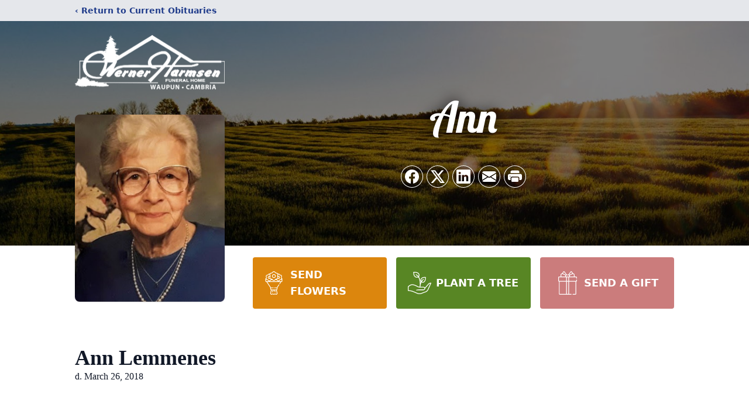

--- FILE ---
content_type: text/html; charset=utf-8
request_url: https://www.google.com/recaptcha/enterprise/anchor?ar=1&k=6LcjxE8iAAAAANguAtwXFRrqxabTB5UtR-E23Hsv&co=aHR0cHM6Ly93d3cud2VybmVyaGFybXNlbmZ1bmVyYWxob21lLmNvbTo0NDM.&hl=en&type=image&v=N67nZn4AqZkNcbeMu4prBgzg&theme=light&size=invisible&badge=bottomright&anchor-ms=20000&execute-ms=30000&cb=lyxqv1ykvgef
body_size: 48604
content:
<!DOCTYPE HTML><html dir="ltr" lang="en"><head><meta http-equiv="Content-Type" content="text/html; charset=UTF-8">
<meta http-equiv="X-UA-Compatible" content="IE=edge">
<title>reCAPTCHA</title>
<style type="text/css">
/* cyrillic-ext */
@font-face {
  font-family: 'Roboto';
  font-style: normal;
  font-weight: 400;
  font-stretch: 100%;
  src: url(//fonts.gstatic.com/s/roboto/v48/KFO7CnqEu92Fr1ME7kSn66aGLdTylUAMa3GUBHMdazTgWw.woff2) format('woff2');
  unicode-range: U+0460-052F, U+1C80-1C8A, U+20B4, U+2DE0-2DFF, U+A640-A69F, U+FE2E-FE2F;
}
/* cyrillic */
@font-face {
  font-family: 'Roboto';
  font-style: normal;
  font-weight: 400;
  font-stretch: 100%;
  src: url(//fonts.gstatic.com/s/roboto/v48/KFO7CnqEu92Fr1ME7kSn66aGLdTylUAMa3iUBHMdazTgWw.woff2) format('woff2');
  unicode-range: U+0301, U+0400-045F, U+0490-0491, U+04B0-04B1, U+2116;
}
/* greek-ext */
@font-face {
  font-family: 'Roboto';
  font-style: normal;
  font-weight: 400;
  font-stretch: 100%;
  src: url(//fonts.gstatic.com/s/roboto/v48/KFO7CnqEu92Fr1ME7kSn66aGLdTylUAMa3CUBHMdazTgWw.woff2) format('woff2');
  unicode-range: U+1F00-1FFF;
}
/* greek */
@font-face {
  font-family: 'Roboto';
  font-style: normal;
  font-weight: 400;
  font-stretch: 100%;
  src: url(//fonts.gstatic.com/s/roboto/v48/KFO7CnqEu92Fr1ME7kSn66aGLdTylUAMa3-UBHMdazTgWw.woff2) format('woff2');
  unicode-range: U+0370-0377, U+037A-037F, U+0384-038A, U+038C, U+038E-03A1, U+03A3-03FF;
}
/* math */
@font-face {
  font-family: 'Roboto';
  font-style: normal;
  font-weight: 400;
  font-stretch: 100%;
  src: url(//fonts.gstatic.com/s/roboto/v48/KFO7CnqEu92Fr1ME7kSn66aGLdTylUAMawCUBHMdazTgWw.woff2) format('woff2');
  unicode-range: U+0302-0303, U+0305, U+0307-0308, U+0310, U+0312, U+0315, U+031A, U+0326-0327, U+032C, U+032F-0330, U+0332-0333, U+0338, U+033A, U+0346, U+034D, U+0391-03A1, U+03A3-03A9, U+03B1-03C9, U+03D1, U+03D5-03D6, U+03F0-03F1, U+03F4-03F5, U+2016-2017, U+2034-2038, U+203C, U+2040, U+2043, U+2047, U+2050, U+2057, U+205F, U+2070-2071, U+2074-208E, U+2090-209C, U+20D0-20DC, U+20E1, U+20E5-20EF, U+2100-2112, U+2114-2115, U+2117-2121, U+2123-214F, U+2190, U+2192, U+2194-21AE, U+21B0-21E5, U+21F1-21F2, U+21F4-2211, U+2213-2214, U+2216-22FF, U+2308-230B, U+2310, U+2319, U+231C-2321, U+2336-237A, U+237C, U+2395, U+239B-23B7, U+23D0, U+23DC-23E1, U+2474-2475, U+25AF, U+25B3, U+25B7, U+25BD, U+25C1, U+25CA, U+25CC, U+25FB, U+266D-266F, U+27C0-27FF, U+2900-2AFF, U+2B0E-2B11, U+2B30-2B4C, U+2BFE, U+3030, U+FF5B, U+FF5D, U+1D400-1D7FF, U+1EE00-1EEFF;
}
/* symbols */
@font-face {
  font-family: 'Roboto';
  font-style: normal;
  font-weight: 400;
  font-stretch: 100%;
  src: url(//fonts.gstatic.com/s/roboto/v48/KFO7CnqEu92Fr1ME7kSn66aGLdTylUAMaxKUBHMdazTgWw.woff2) format('woff2');
  unicode-range: U+0001-000C, U+000E-001F, U+007F-009F, U+20DD-20E0, U+20E2-20E4, U+2150-218F, U+2190, U+2192, U+2194-2199, U+21AF, U+21E6-21F0, U+21F3, U+2218-2219, U+2299, U+22C4-22C6, U+2300-243F, U+2440-244A, U+2460-24FF, U+25A0-27BF, U+2800-28FF, U+2921-2922, U+2981, U+29BF, U+29EB, U+2B00-2BFF, U+4DC0-4DFF, U+FFF9-FFFB, U+10140-1018E, U+10190-1019C, U+101A0, U+101D0-101FD, U+102E0-102FB, U+10E60-10E7E, U+1D2C0-1D2D3, U+1D2E0-1D37F, U+1F000-1F0FF, U+1F100-1F1AD, U+1F1E6-1F1FF, U+1F30D-1F30F, U+1F315, U+1F31C, U+1F31E, U+1F320-1F32C, U+1F336, U+1F378, U+1F37D, U+1F382, U+1F393-1F39F, U+1F3A7-1F3A8, U+1F3AC-1F3AF, U+1F3C2, U+1F3C4-1F3C6, U+1F3CA-1F3CE, U+1F3D4-1F3E0, U+1F3ED, U+1F3F1-1F3F3, U+1F3F5-1F3F7, U+1F408, U+1F415, U+1F41F, U+1F426, U+1F43F, U+1F441-1F442, U+1F444, U+1F446-1F449, U+1F44C-1F44E, U+1F453, U+1F46A, U+1F47D, U+1F4A3, U+1F4B0, U+1F4B3, U+1F4B9, U+1F4BB, U+1F4BF, U+1F4C8-1F4CB, U+1F4D6, U+1F4DA, U+1F4DF, U+1F4E3-1F4E6, U+1F4EA-1F4ED, U+1F4F7, U+1F4F9-1F4FB, U+1F4FD-1F4FE, U+1F503, U+1F507-1F50B, U+1F50D, U+1F512-1F513, U+1F53E-1F54A, U+1F54F-1F5FA, U+1F610, U+1F650-1F67F, U+1F687, U+1F68D, U+1F691, U+1F694, U+1F698, U+1F6AD, U+1F6B2, U+1F6B9-1F6BA, U+1F6BC, U+1F6C6-1F6CF, U+1F6D3-1F6D7, U+1F6E0-1F6EA, U+1F6F0-1F6F3, U+1F6F7-1F6FC, U+1F700-1F7FF, U+1F800-1F80B, U+1F810-1F847, U+1F850-1F859, U+1F860-1F887, U+1F890-1F8AD, U+1F8B0-1F8BB, U+1F8C0-1F8C1, U+1F900-1F90B, U+1F93B, U+1F946, U+1F984, U+1F996, U+1F9E9, U+1FA00-1FA6F, U+1FA70-1FA7C, U+1FA80-1FA89, U+1FA8F-1FAC6, U+1FACE-1FADC, U+1FADF-1FAE9, U+1FAF0-1FAF8, U+1FB00-1FBFF;
}
/* vietnamese */
@font-face {
  font-family: 'Roboto';
  font-style: normal;
  font-weight: 400;
  font-stretch: 100%;
  src: url(//fonts.gstatic.com/s/roboto/v48/KFO7CnqEu92Fr1ME7kSn66aGLdTylUAMa3OUBHMdazTgWw.woff2) format('woff2');
  unicode-range: U+0102-0103, U+0110-0111, U+0128-0129, U+0168-0169, U+01A0-01A1, U+01AF-01B0, U+0300-0301, U+0303-0304, U+0308-0309, U+0323, U+0329, U+1EA0-1EF9, U+20AB;
}
/* latin-ext */
@font-face {
  font-family: 'Roboto';
  font-style: normal;
  font-weight: 400;
  font-stretch: 100%;
  src: url(//fonts.gstatic.com/s/roboto/v48/KFO7CnqEu92Fr1ME7kSn66aGLdTylUAMa3KUBHMdazTgWw.woff2) format('woff2');
  unicode-range: U+0100-02BA, U+02BD-02C5, U+02C7-02CC, U+02CE-02D7, U+02DD-02FF, U+0304, U+0308, U+0329, U+1D00-1DBF, U+1E00-1E9F, U+1EF2-1EFF, U+2020, U+20A0-20AB, U+20AD-20C0, U+2113, U+2C60-2C7F, U+A720-A7FF;
}
/* latin */
@font-face {
  font-family: 'Roboto';
  font-style: normal;
  font-weight: 400;
  font-stretch: 100%;
  src: url(//fonts.gstatic.com/s/roboto/v48/KFO7CnqEu92Fr1ME7kSn66aGLdTylUAMa3yUBHMdazQ.woff2) format('woff2');
  unicode-range: U+0000-00FF, U+0131, U+0152-0153, U+02BB-02BC, U+02C6, U+02DA, U+02DC, U+0304, U+0308, U+0329, U+2000-206F, U+20AC, U+2122, U+2191, U+2193, U+2212, U+2215, U+FEFF, U+FFFD;
}
/* cyrillic-ext */
@font-face {
  font-family: 'Roboto';
  font-style: normal;
  font-weight: 500;
  font-stretch: 100%;
  src: url(//fonts.gstatic.com/s/roboto/v48/KFO7CnqEu92Fr1ME7kSn66aGLdTylUAMa3GUBHMdazTgWw.woff2) format('woff2');
  unicode-range: U+0460-052F, U+1C80-1C8A, U+20B4, U+2DE0-2DFF, U+A640-A69F, U+FE2E-FE2F;
}
/* cyrillic */
@font-face {
  font-family: 'Roboto';
  font-style: normal;
  font-weight: 500;
  font-stretch: 100%;
  src: url(//fonts.gstatic.com/s/roboto/v48/KFO7CnqEu92Fr1ME7kSn66aGLdTylUAMa3iUBHMdazTgWw.woff2) format('woff2');
  unicode-range: U+0301, U+0400-045F, U+0490-0491, U+04B0-04B1, U+2116;
}
/* greek-ext */
@font-face {
  font-family: 'Roboto';
  font-style: normal;
  font-weight: 500;
  font-stretch: 100%;
  src: url(//fonts.gstatic.com/s/roboto/v48/KFO7CnqEu92Fr1ME7kSn66aGLdTylUAMa3CUBHMdazTgWw.woff2) format('woff2');
  unicode-range: U+1F00-1FFF;
}
/* greek */
@font-face {
  font-family: 'Roboto';
  font-style: normal;
  font-weight: 500;
  font-stretch: 100%;
  src: url(//fonts.gstatic.com/s/roboto/v48/KFO7CnqEu92Fr1ME7kSn66aGLdTylUAMa3-UBHMdazTgWw.woff2) format('woff2');
  unicode-range: U+0370-0377, U+037A-037F, U+0384-038A, U+038C, U+038E-03A1, U+03A3-03FF;
}
/* math */
@font-face {
  font-family: 'Roboto';
  font-style: normal;
  font-weight: 500;
  font-stretch: 100%;
  src: url(//fonts.gstatic.com/s/roboto/v48/KFO7CnqEu92Fr1ME7kSn66aGLdTylUAMawCUBHMdazTgWw.woff2) format('woff2');
  unicode-range: U+0302-0303, U+0305, U+0307-0308, U+0310, U+0312, U+0315, U+031A, U+0326-0327, U+032C, U+032F-0330, U+0332-0333, U+0338, U+033A, U+0346, U+034D, U+0391-03A1, U+03A3-03A9, U+03B1-03C9, U+03D1, U+03D5-03D6, U+03F0-03F1, U+03F4-03F5, U+2016-2017, U+2034-2038, U+203C, U+2040, U+2043, U+2047, U+2050, U+2057, U+205F, U+2070-2071, U+2074-208E, U+2090-209C, U+20D0-20DC, U+20E1, U+20E5-20EF, U+2100-2112, U+2114-2115, U+2117-2121, U+2123-214F, U+2190, U+2192, U+2194-21AE, U+21B0-21E5, U+21F1-21F2, U+21F4-2211, U+2213-2214, U+2216-22FF, U+2308-230B, U+2310, U+2319, U+231C-2321, U+2336-237A, U+237C, U+2395, U+239B-23B7, U+23D0, U+23DC-23E1, U+2474-2475, U+25AF, U+25B3, U+25B7, U+25BD, U+25C1, U+25CA, U+25CC, U+25FB, U+266D-266F, U+27C0-27FF, U+2900-2AFF, U+2B0E-2B11, U+2B30-2B4C, U+2BFE, U+3030, U+FF5B, U+FF5D, U+1D400-1D7FF, U+1EE00-1EEFF;
}
/* symbols */
@font-face {
  font-family: 'Roboto';
  font-style: normal;
  font-weight: 500;
  font-stretch: 100%;
  src: url(//fonts.gstatic.com/s/roboto/v48/KFO7CnqEu92Fr1ME7kSn66aGLdTylUAMaxKUBHMdazTgWw.woff2) format('woff2');
  unicode-range: U+0001-000C, U+000E-001F, U+007F-009F, U+20DD-20E0, U+20E2-20E4, U+2150-218F, U+2190, U+2192, U+2194-2199, U+21AF, U+21E6-21F0, U+21F3, U+2218-2219, U+2299, U+22C4-22C6, U+2300-243F, U+2440-244A, U+2460-24FF, U+25A0-27BF, U+2800-28FF, U+2921-2922, U+2981, U+29BF, U+29EB, U+2B00-2BFF, U+4DC0-4DFF, U+FFF9-FFFB, U+10140-1018E, U+10190-1019C, U+101A0, U+101D0-101FD, U+102E0-102FB, U+10E60-10E7E, U+1D2C0-1D2D3, U+1D2E0-1D37F, U+1F000-1F0FF, U+1F100-1F1AD, U+1F1E6-1F1FF, U+1F30D-1F30F, U+1F315, U+1F31C, U+1F31E, U+1F320-1F32C, U+1F336, U+1F378, U+1F37D, U+1F382, U+1F393-1F39F, U+1F3A7-1F3A8, U+1F3AC-1F3AF, U+1F3C2, U+1F3C4-1F3C6, U+1F3CA-1F3CE, U+1F3D4-1F3E0, U+1F3ED, U+1F3F1-1F3F3, U+1F3F5-1F3F7, U+1F408, U+1F415, U+1F41F, U+1F426, U+1F43F, U+1F441-1F442, U+1F444, U+1F446-1F449, U+1F44C-1F44E, U+1F453, U+1F46A, U+1F47D, U+1F4A3, U+1F4B0, U+1F4B3, U+1F4B9, U+1F4BB, U+1F4BF, U+1F4C8-1F4CB, U+1F4D6, U+1F4DA, U+1F4DF, U+1F4E3-1F4E6, U+1F4EA-1F4ED, U+1F4F7, U+1F4F9-1F4FB, U+1F4FD-1F4FE, U+1F503, U+1F507-1F50B, U+1F50D, U+1F512-1F513, U+1F53E-1F54A, U+1F54F-1F5FA, U+1F610, U+1F650-1F67F, U+1F687, U+1F68D, U+1F691, U+1F694, U+1F698, U+1F6AD, U+1F6B2, U+1F6B9-1F6BA, U+1F6BC, U+1F6C6-1F6CF, U+1F6D3-1F6D7, U+1F6E0-1F6EA, U+1F6F0-1F6F3, U+1F6F7-1F6FC, U+1F700-1F7FF, U+1F800-1F80B, U+1F810-1F847, U+1F850-1F859, U+1F860-1F887, U+1F890-1F8AD, U+1F8B0-1F8BB, U+1F8C0-1F8C1, U+1F900-1F90B, U+1F93B, U+1F946, U+1F984, U+1F996, U+1F9E9, U+1FA00-1FA6F, U+1FA70-1FA7C, U+1FA80-1FA89, U+1FA8F-1FAC6, U+1FACE-1FADC, U+1FADF-1FAE9, U+1FAF0-1FAF8, U+1FB00-1FBFF;
}
/* vietnamese */
@font-face {
  font-family: 'Roboto';
  font-style: normal;
  font-weight: 500;
  font-stretch: 100%;
  src: url(//fonts.gstatic.com/s/roboto/v48/KFO7CnqEu92Fr1ME7kSn66aGLdTylUAMa3OUBHMdazTgWw.woff2) format('woff2');
  unicode-range: U+0102-0103, U+0110-0111, U+0128-0129, U+0168-0169, U+01A0-01A1, U+01AF-01B0, U+0300-0301, U+0303-0304, U+0308-0309, U+0323, U+0329, U+1EA0-1EF9, U+20AB;
}
/* latin-ext */
@font-face {
  font-family: 'Roboto';
  font-style: normal;
  font-weight: 500;
  font-stretch: 100%;
  src: url(//fonts.gstatic.com/s/roboto/v48/KFO7CnqEu92Fr1ME7kSn66aGLdTylUAMa3KUBHMdazTgWw.woff2) format('woff2');
  unicode-range: U+0100-02BA, U+02BD-02C5, U+02C7-02CC, U+02CE-02D7, U+02DD-02FF, U+0304, U+0308, U+0329, U+1D00-1DBF, U+1E00-1E9F, U+1EF2-1EFF, U+2020, U+20A0-20AB, U+20AD-20C0, U+2113, U+2C60-2C7F, U+A720-A7FF;
}
/* latin */
@font-face {
  font-family: 'Roboto';
  font-style: normal;
  font-weight: 500;
  font-stretch: 100%;
  src: url(//fonts.gstatic.com/s/roboto/v48/KFO7CnqEu92Fr1ME7kSn66aGLdTylUAMa3yUBHMdazQ.woff2) format('woff2');
  unicode-range: U+0000-00FF, U+0131, U+0152-0153, U+02BB-02BC, U+02C6, U+02DA, U+02DC, U+0304, U+0308, U+0329, U+2000-206F, U+20AC, U+2122, U+2191, U+2193, U+2212, U+2215, U+FEFF, U+FFFD;
}
/* cyrillic-ext */
@font-face {
  font-family: 'Roboto';
  font-style: normal;
  font-weight: 900;
  font-stretch: 100%;
  src: url(//fonts.gstatic.com/s/roboto/v48/KFO7CnqEu92Fr1ME7kSn66aGLdTylUAMa3GUBHMdazTgWw.woff2) format('woff2');
  unicode-range: U+0460-052F, U+1C80-1C8A, U+20B4, U+2DE0-2DFF, U+A640-A69F, U+FE2E-FE2F;
}
/* cyrillic */
@font-face {
  font-family: 'Roboto';
  font-style: normal;
  font-weight: 900;
  font-stretch: 100%;
  src: url(//fonts.gstatic.com/s/roboto/v48/KFO7CnqEu92Fr1ME7kSn66aGLdTylUAMa3iUBHMdazTgWw.woff2) format('woff2');
  unicode-range: U+0301, U+0400-045F, U+0490-0491, U+04B0-04B1, U+2116;
}
/* greek-ext */
@font-face {
  font-family: 'Roboto';
  font-style: normal;
  font-weight: 900;
  font-stretch: 100%;
  src: url(//fonts.gstatic.com/s/roboto/v48/KFO7CnqEu92Fr1ME7kSn66aGLdTylUAMa3CUBHMdazTgWw.woff2) format('woff2');
  unicode-range: U+1F00-1FFF;
}
/* greek */
@font-face {
  font-family: 'Roboto';
  font-style: normal;
  font-weight: 900;
  font-stretch: 100%;
  src: url(//fonts.gstatic.com/s/roboto/v48/KFO7CnqEu92Fr1ME7kSn66aGLdTylUAMa3-UBHMdazTgWw.woff2) format('woff2');
  unicode-range: U+0370-0377, U+037A-037F, U+0384-038A, U+038C, U+038E-03A1, U+03A3-03FF;
}
/* math */
@font-face {
  font-family: 'Roboto';
  font-style: normal;
  font-weight: 900;
  font-stretch: 100%;
  src: url(//fonts.gstatic.com/s/roboto/v48/KFO7CnqEu92Fr1ME7kSn66aGLdTylUAMawCUBHMdazTgWw.woff2) format('woff2');
  unicode-range: U+0302-0303, U+0305, U+0307-0308, U+0310, U+0312, U+0315, U+031A, U+0326-0327, U+032C, U+032F-0330, U+0332-0333, U+0338, U+033A, U+0346, U+034D, U+0391-03A1, U+03A3-03A9, U+03B1-03C9, U+03D1, U+03D5-03D6, U+03F0-03F1, U+03F4-03F5, U+2016-2017, U+2034-2038, U+203C, U+2040, U+2043, U+2047, U+2050, U+2057, U+205F, U+2070-2071, U+2074-208E, U+2090-209C, U+20D0-20DC, U+20E1, U+20E5-20EF, U+2100-2112, U+2114-2115, U+2117-2121, U+2123-214F, U+2190, U+2192, U+2194-21AE, U+21B0-21E5, U+21F1-21F2, U+21F4-2211, U+2213-2214, U+2216-22FF, U+2308-230B, U+2310, U+2319, U+231C-2321, U+2336-237A, U+237C, U+2395, U+239B-23B7, U+23D0, U+23DC-23E1, U+2474-2475, U+25AF, U+25B3, U+25B7, U+25BD, U+25C1, U+25CA, U+25CC, U+25FB, U+266D-266F, U+27C0-27FF, U+2900-2AFF, U+2B0E-2B11, U+2B30-2B4C, U+2BFE, U+3030, U+FF5B, U+FF5D, U+1D400-1D7FF, U+1EE00-1EEFF;
}
/* symbols */
@font-face {
  font-family: 'Roboto';
  font-style: normal;
  font-weight: 900;
  font-stretch: 100%;
  src: url(//fonts.gstatic.com/s/roboto/v48/KFO7CnqEu92Fr1ME7kSn66aGLdTylUAMaxKUBHMdazTgWw.woff2) format('woff2');
  unicode-range: U+0001-000C, U+000E-001F, U+007F-009F, U+20DD-20E0, U+20E2-20E4, U+2150-218F, U+2190, U+2192, U+2194-2199, U+21AF, U+21E6-21F0, U+21F3, U+2218-2219, U+2299, U+22C4-22C6, U+2300-243F, U+2440-244A, U+2460-24FF, U+25A0-27BF, U+2800-28FF, U+2921-2922, U+2981, U+29BF, U+29EB, U+2B00-2BFF, U+4DC0-4DFF, U+FFF9-FFFB, U+10140-1018E, U+10190-1019C, U+101A0, U+101D0-101FD, U+102E0-102FB, U+10E60-10E7E, U+1D2C0-1D2D3, U+1D2E0-1D37F, U+1F000-1F0FF, U+1F100-1F1AD, U+1F1E6-1F1FF, U+1F30D-1F30F, U+1F315, U+1F31C, U+1F31E, U+1F320-1F32C, U+1F336, U+1F378, U+1F37D, U+1F382, U+1F393-1F39F, U+1F3A7-1F3A8, U+1F3AC-1F3AF, U+1F3C2, U+1F3C4-1F3C6, U+1F3CA-1F3CE, U+1F3D4-1F3E0, U+1F3ED, U+1F3F1-1F3F3, U+1F3F5-1F3F7, U+1F408, U+1F415, U+1F41F, U+1F426, U+1F43F, U+1F441-1F442, U+1F444, U+1F446-1F449, U+1F44C-1F44E, U+1F453, U+1F46A, U+1F47D, U+1F4A3, U+1F4B0, U+1F4B3, U+1F4B9, U+1F4BB, U+1F4BF, U+1F4C8-1F4CB, U+1F4D6, U+1F4DA, U+1F4DF, U+1F4E3-1F4E6, U+1F4EA-1F4ED, U+1F4F7, U+1F4F9-1F4FB, U+1F4FD-1F4FE, U+1F503, U+1F507-1F50B, U+1F50D, U+1F512-1F513, U+1F53E-1F54A, U+1F54F-1F5FA, U+1F610, U+1F650-1F67F, U+1F687, U+1F68D, U+1F691, U+1F694, U+1F698, U+1F6AD, U+1F6B2, U+1F6B9-1F6BA, U+1F6BC, U+1F6C6-1F6CF, U+1F6D3-1F6D7, U+1F6E0-1F6EA, U+1F6F0-1F6F3, U+1F6F7-1F6FC, U+1F700-1F7FF, U+1F800-1F80B, U+1F810-1F847, U+1F850-1F859, U+1F860-1F887, U+1F890-1F8AD, U+1F8B0-1F8BB, U+1F8C0-1F8C1, U+1F900-1F90B, U+1F93B, U+1F946, U+1F984, U+1F996, U+1F9E9, U+1FA00-1FA6F, U+1FA70-1FA7C, U+1FA80-1FA89, U+1FA8F-1FAC6, U+1FACE-1FADC, U+1FADF-1FAE9, U+1FAF0-1FAF8, U+1FB00-1FBFF;
}
/* vietnamese */
@font-face {
  font-family: 'Roboto';
  font-style: normal;
  font-weight: 900;
  font-stretch: 100%;
  src: url(//fonts.gstatic.com/s/roboto/v48/KFO7CnqEu92Fr1ME7kSn66aGLdTylUAMa3OUBHMdazTgWw.woff2) format('woff2');
  unicode-range: U+0102-0103, U+0110-0111, U+0128-0129, U+0168-0169, U+01A0-01A1, U+01AF-01B0, U+0300-0301, U+0303-0304, U+0308-0309, U+0323, U+0329, U+1EA0-1EF9, U+20AB;
}
/* latin-ext */
@font-face {
  font-family: 'Roboto';
  font-style: normal;
  font-weight: 900;
  font-stretch: 100%;
  src: url(//fonts.gstatic.com/s/roboto/v48/KFO7CnqEu92Fr1ME7kSn66aGLdTylUAMa3KUBHMdazTgWw.woff2) format('woff2');
  unicode-range: U+0100-02BA, U+02BD-02C5, U+02C7-02CC, U+02CE-02D7, U+02DD-02FF, U+0304, U+0308, U+0329, U+1D00-1DBF, U+1E00-1E9F, U+1EF2-1EFF, U+2020, U+20A0-20AB, U+20AD-20C0, U+2113, U+2C60-2C7F, U+A720-A7FF;
}
/* latin */
@font-face {
  font-family: 'Roboto';
  font-style: normal;
  font-weight: 900;
  font-stretch: 100%;
  src: url(//fonts.gstatic.com/s/roboto/v48/KFO7CnqEu92Fr1ME7kSn66aGLdTylUAMa3yUBHMdazQ.woff2) format('woff2');
  unicode-range: U+0000-00FF, U+0131, U+0152-0153, U+02BB-02BC, U+02C6, U+02DA, U+02DC, U+0304, U+0308, U+0329, U+2000-206F, U+20AC, U+2122, U+2191, U+2193, U+2212, U+2215, U+FEFF, U+FFFD;
}

</style>
<link rel="stylesheet" type="text/css" href="https://www.gstatic.com/recaptcha/releases/N67nZn4AqZkNcbeMu4prBgzg/styles__ltr.css">
<script nonce="01Ri8nUQ0e6Xeo-Le-b5Jg" type="text/javascript">window['__recaptcha_api'] = 'https://www.google.com/recaptcha/enterprise/';</script>
<script type="text/javascript" src="https://www.gstatic.com/recaptcha/releases/N67nZn4AqZkNcbeMu4prBgzg/recaptcha__en.js" nonce="01Ri8nUQ0e6Xeo-Le-b5Jg">
      
    </script></head>
<body><div id="rc-anchor-alert" class="rc-anchor-alert"></div>
<input type="hidden" id="recaptcha-token" value="[base64]">
<script type="text/javascript" nonce="01Ri8nUQ0e6Xeo-Le-b5Jg">
      recaptcha.anchor.Main.init("[\x22ainput\x22,[\x22bgdata\x22,\x22\x22,\[base64]/[base64]/[base64]/ZyhXLGgpOnEoW04sMjEsbF0sVywwKSxoKSxmYWxzZSxmYWxzZSl9Y2F0Y2goayl7RygzNTgsVyk/[base64]/[base64]/[base64]/[base64]/[base64]/[base64]/[base64]/bmV3IEJbT10oRFswXSk6dz09Mj9uZXcgQltPXShEWzBdLERbMV0pOnc9PTM/bmV3IEJbT10oRFswXSxEWzFdLERbMl0pOnc9PTQ/[base64]/[base64]/[base64]/[base64]/[base64]\\u003d\x22,\[base64]\\u003d\x22,\x22w4HDlcOQw4tQHBfCqT3DhyNtw5IJSm7CtFbCo8K1w4J+GFYIw7fCrcKnw43ChMKeHh4Ww5oFwol1HzF0dcKYWBTDo8O1w7/Cg8KSwoLDgsOhwqTCpTvCrMOGCiLCgDIJFmltwr/DhcORCMKYCMKiL3/DoMK3w5ERSMKCJHt7aMK2UcK3QxDCmWDDjMO5wpXDjcO5U8OEwo7DlsKkw67Dl3Inw6INw506I34KVhpJwpvDm2DCkFrCrhLDrD3Dr3nDvBfDs8OOw5ImBVbCkWRzGMO2wpQZwpLDucKXwoYhw6sfJ8OcMcK1woBZCsKlwpDCp8K5w55Lw4F6w7wWwoZBIcOhwoJEIg/Cs1cKw7DDtAzCtMOxwpU6JkvCvDZjwo96wrMZKMORYMObwoU7w5Zyw5tKwo53VVLDpBXClT/DrGRWw5HDucKUecOGw53DoMKBwqLDvsKZwrjDtcK4w4XDscOYHVV6a0ZVwrDCjhpoXMKdMMOcPMKDwpEuwozDvSxawr8Swo13wrpwaVkrw4gCWXYvFMKiD8OkMk8Hw7/DpMO5w4rDth4rWMOQUgrCrsOEHcK+Xk3CrsOVwr4MNMOhZ8Kww7IiR8OOf8KRw4Uuw59PwrDDjcOowq7ChSnDucKRw5NsKsKNPsKdacKtd3nDlcOndBVASAkZw4Fdwo3DhcOywqYMw57CnyEQw6rCscOWwojDl8OSwp7CicKwMcKhBMKoR2sUTMORPsKaEMKsw4g/wrBzczE1f8KRw4YtfcOPw6DDocOcw7YpIjvCscOxEMOjwqnDinnDlAUiwo80woZuwqoxFsOmXcKyw4sqXm/DpWfCu3rCl8O0SzdTSS8Tw4vDlV1qDcK5woBUwrczwo/DnnDDrcOsI8K+fcKVK8Onwos9wog7XnsWEX5lwpElw4QBw7MfQAHDgcKjW8O5w5h+wpvCicK1w4rCnnxEwpnCqcKjKMKIwo/CvcK/Ol/Ci1DDicKwwqHDvsKeWcOLESrCn8K9wo7DuTjChcO/FzrCoMKbV20mw6EUw4PDl2DDj0LDjsK8w7IOGVLDiVHDrcKtRcO0S8OlasOdfCDDjWxywpJmccOcFCRBYgR8wprCgsKWKnvDn8Ouw5TDqMOUVWErRTrDkcOGWMORVyEaCnxqwofCiBJkw7TDqsOkBRY4w7LCpcKzwqxcw6sZw4fCt1R3w6I4BipGw5/Du8KZwoXCj0/DhR9wWsKlKMOYwp7DtsOjw5sXAXVBTh8dc8ODV8KCPMOSFFTCqcKyecK2GMKewobDkznCiB4/X0Mgw57Dg8OzCwDCs8KIME7Cl8K9UwnDkTLDgX/DkzrCosKqw44gw7rCnWRdbm/Dq8OCYsKvwoleak/[base64]/RzR6wr5+PC7DsMK1JFtAwqHDpcKmIcOFFCTCm0LCvREiZ8KTY8OkYsOLD8O6csOoMMKHw7TDlyvDg3bDo8KhcG/Csl/ClMKaX8K2woXDjMOGwr5Lw5rCmElXMnHCssK/w7bDuSzDs8Kiwos3B8OINsOBcMKNw4Bvw6bDplLDsV7CukXDjFvDsyPDjsOPwpptw5bCuMOqwoFkwpljwp43wr0lw5nClMOZYzHDu3TCqxbCt8O6TMO/b8KwIsO9Q8OAKMK/[base64]/woQ4LcKTwqnDt8O/[base64]/[base64]/CsKABcO9w4XDiiXDgMK3PcO1LkLCkMOxLWgSSx7CigPChcOGw5PDhRDDgHpZw5pcbzgIKGZEXMKZwonDij3CojXDkMOYw4ELwqxawrg7TcK8QcOmw4FhKwI/SXjDgXk5TcOFwopwwpHCo8OLRcK7wr3CtcO3wo3CjMOFKMKvwrpwecOjwrvCiMOFwpLDnsO9w70QGcKgW8Ouw7LDp8K6w7thw4/Du8ObSjAiNSV0w4NZdlYuw50iw7EnZXvCsMK8w5RUwqNnHCDCoMOWZR7CozcgworCqMKOXxbDuQUgwqHDn8Knw6rDr8Kgwrokwr15FGAOL8OVw5XDqjjCgEV2cRXDu8O0dMOUwpjDgcKOw4HCgsK/w6TCvCJgw5B2L8K5bsOaw7HCu0wwwokYZsKBAsOvw5fDjMO0woJGOcKMwpZPIsK5aFdaw5PCpsOwwo7DjFAISFA2SsKpwp/DhmZcw70pSMOHwqNybMKXw7LDh0pjwqs9wpBRwq4gwqnCqmHCksKQEwDDoW/[base64]/Cijh8E8Knw7vCvsKvGsKfG8OvJRzCvcKDwpbChxrCr3s+QcKNw73CrsOZw5x6w644w7fCuErDvjh7KMO2wqfCqsOVJi4vK8K2w5htw7fDn2/CpsO6VX0owolhw7NMZcK4YDoXScO6W8OHw5fCu0Y3w65kwofCnGwjwq98w5PDm8K3JMKWw5XCunZSw7sVajtgw67CusKhw4PCicOAVlbDjD/Ci8ObZxwtNX/DlMKaB8ObUyAwOQUyBmLCpcO2CFVSPBApw7vDgyrDisOWw4x9w5HDokAcwpA4wrZeYV/DrsOnAsOUwqDDgsKCbMK/aMOqPjdtMTRtNzxLwpXCt2bCigcyHxPDpsKNPEXDv8KlX3HCkit+UcOPZgrDhMKxwojDmm46Z8KcScOHwqMzwrrDsMOdYT8bwoHCvcOvwqM2ZDjDjcKpw55Rw5DCuMO8DMO1eTd9wo3CvcKNw499wpvCn03DgB0HbsKjwo8/[base64]/[base64]/[base64]/Ci8KxJsKfJ3nCq3UVw6Bww6LClsKswpzCnMKmZcK0w6xTwrQ/w4zCisOFeVhBGWxHwqZgwoQfwo3Cj8KBw4/DpQ7DoirDg8KqCw3Cv8KJX8OXVcOHQcKfZH7CoMOww4gYw4fCt0FyRHjDn8OYwqcPdcKdM1PCgTjCs1pswq95agh0wrcqTcOjNlnDqSHCo8OowqpzwrYew5jCpXHDucKMwqR4wqRwwqRRwoEaFDnCpMKNwqkHIMKTZcOMwokEXi5QFkAcDcKsw4s9w4nDsw0Nwp/DokgEVMKQCMKBXcKldsKQw6xyFcKhw5wxwpzCvAEBwrR9CsKmwpFrOTV7w79mImHCl3NQwrsiIMOMw7HDt8K9BXMFwpl/KmDCqDfDjMOXw7pOwrsDw4zDvnrCusO2wrfDncOcbh0Kw5bCpUPCv8OtRC3DgsORGcKrwqPCm37Cs8OGDsOtFV/DgzBgw7PDtMKDb8OYwr/[base64]/Cp8OyDApTXsKTUxdvwopFw6TClMOIBsK2F8KLJAVQwojCr1kAPcKZw5rCnsOaIMKLw5DClMOkfVddPcOAQcKBwprDomXCksKpYTPDr8OXbRzCm8O2YAAewrxrwr06wpTCsATDucOww70ZVMOlEcObHMKBYsOIH8OSSMKlVMKpwrMlw5ELwrgww51RB8K0IlzClsK/dHUIaDcVL8OqTsKDGcKKwrFER2LColfClVzDnMORw5B5TzTDnsKOwpDCh8OhwrPCncOdwqh/c8KQYBFTwo7ClsOiXDjCo15yS8KRJ3bDncKtwqNNLMKIwoVMw7XDgcOyPywWw4bCl8KrFGY3wpDDpAXDj0LDgcKAFsOPEzYWwpvDhwHDqCTDjgl6wql5JcOHwqnDuB5cw69KwoYnT8OTwrRyL3/Dn2LDsMKkwrEFNcOXw4Eew61AwpE+w79UwoBrw5nCrcK4VgTDjlYkw606wr/CvFnCjGEhw6VEwr0mwqwIworCvDwFeMOrU8K1w5DDusOPwq9aw7rDoMOvwo7CoyQlwqVxw7jDqTnDp1PDjFLDtXjCkcOowq3Dh8OyYX5LwpMjwrrDjhPCjcO7wrjClkoHE3XCpsK8dVYDBsKJdgoPwoDDuj/CksOZE3TCvsOHNMOXw4rDi8OAw4nDi8KOwpTChFdZwpMgJsKLw7oawrUkw5jCvAbDvcOZcCfCsMO2dnDDicOncnpNBcOXVsKdwojCrMO0w5fCgUEcN2HDrsK+wo1BwrrDg07CpcK8wrDDisONw7Frw5rCu8KNGn/DqSVNPR7DpCgGw7leP0rDujTCusKDRBjDvcODwqAXLCx/JcOJJ8K9w47DlsKNwovCgFQPakfCjsOkG8KmwphAdn3CmcKCw6/DvAISaxfDucKaW8KDwpTClShAwrBZwovCv8OwUcOtw4DCmADCmD8Hw5DDsBJVwpzDncKawpPCtsKffMO1wpzCnkrCj0bCqytjw4/[base64]/CrsOIw7pvfcKxG8O3w5lawps/woTDncKwwoACR0rCmsKnwo8+wo4dNsOqecK+w5/DkRAmb8OIXcKiw6jDnsOuSiEzw7DDghrCuBbCkwlUEU07T0LDgMOrEVQMworDsh3CimDDssKewqjDj8KmXW7CixfCuAdzQF/DuVjDnjLClMOwCzPDn8KqwrTCv0Aow6lxw7TCqRjCucOIBMOkw7TDmcOqwr/Cngxgw6jDjAFww4bChsOowonChmVVwrzCsV/[base64]/Ct1Zmw7oOT03CkMKZw6HCscO2LHJ9S8KNWFcXwpxkR8OLX8OLUsKNwp5Uwp/[base64]/ClsOPw4clQmnCr8KFwrlJwrHCpVFjbnnCgSzCpsOwTATClcKhEF98D8OQLcKGPcOwwoofw6rCpAtvAcKbWcKvGcKWMsK6BxrCghbCghTDp8OTKMKPHsOqw7FDecORRsO/woZ8woQGOwkTWsOOKmzCpcKywpLDnMK8w5jDpcO1N8KKQcOmUMOtZMKRwqBFwr/[base64]/Do8OZBSZ1w4XDqcOuw5LDq8OGw5B/w67Cp8OXw6jDlMO3LDpswqhCLsOww7rCiSDDo8Okw6wQwppBOMOcE8K6bHfCp8KrwqXDoRoLTXk3w6END8KxwqPCv8KlJ21owpV9CMOhLmfDg8KrwrJXMsOdRkXDtMKaO8KgCWZ+R8KYKHBEPyluwqjDp8OOasOlwpBgOR/Dv2jDh8KKWwRDwps8KcKnGF/DjcOtTxZiwpXDhsObGRBpPcKWw4FQCQYhH8KyaA3CrHfDn2lnZRfCugUtw4JqwqcIEh4odW7Dj8K4woFKasO7BDIUD8K/IT9HwpwOw4TCk0xuBzXDll3Dv8KlHsO1wrfDqlhIZcOkwqxJbcKPJQfDnCc0D0AwCGfCoMO9w7fDscKpwpTDhMOtBsKRGHdGw5/[base64]/Cp3XCrlvCt8OJBV0ewrlXfDlFQsK5wq3CksO/[base64]/Ds8Oqw6LCq27CksK5CcOzw6EWw53CqcO0w5RlSMKlMcOowrfClxFkUDvDhi3DvVTDvcK3JcOpIw16w5hVDg3CmMK7FcOGw4l1wqcNw4QRwrzDlMK6wqHDvmYhaX/DksOLw63DqcOJw7vDly1iwpsJw57Dv2HCpsOhZcKjwrfDgsKCQsOIbnt3J8OnwpzDti/DlsOaWsKqw7xgwoU3wofDpcOJw43Dsn/CuMOjE8OrwrPDosKoRsKnw4oQw6Yuw4BkPMKAwqBEw68zTn7DsHPDo8Oee8Orw7TDlkrCsjRXVk7DgcO/wqvDkcOAw47DgsOJwr/[base64]/CnRdswpHChMKmw4wjCERVw7HDocOUUSIBwqnDmsKCAMOwwr/DiCInd0DDoMKPW8K+wpDDn3nChcKmwrfCn8KKG1d3RsOBwqEkwonDhcOxwofCiGvDi8Knwp5sfMO4wpwlB8KVw48pJ8KNCcOew5MgNMOsZMOtwrHCnlkVw5Qdw54BwpZeHMOgw75Ywr83w6tDwpzCoMOLwqdoI3DDg8KJw7IITsKww7AbwrkQw4zCuH/Dmn5xwo7Ck8OWw61gwqseLsKbT8Oiw67CuyrCoFzDllbDnsKLR8OtScK4IcKPDsOTwo5wwpPCiMO3w6DDuMOkw4zDuMOqRjs3w4gicMOsLgnDncO2RX/DvW4TEsKgM8KyeMK6w6VZw7kTw6Jww4NtXnMbbHHCmiUNwrvDj8O/YSTDjQzDgMOHwrBSw4bDgAjDi8KAG8KyJ0A6CMOxFsO2DQPCrkHDmVhVbsKHw7LDjMOSwpvDtxXDqsOVw6jDoGDCnR1VwroLw4AVwq9Iw4zDosKqw6bDrMOVwo8MaDwiDVXCvsK9wqIoCcK7RiFUw5hkw77CocKIwpJEwogHwpnChsKiw6/Co8KPwpYuPFXCu23CpjlrwotBwrs/w4DDuFgnwrswbMKiScOCworDrCgXUcK1DcOWwphnw4xew7USwqLDh2sZwotNIDhjC8OqeMO6wqHDlGMcdsOdIXVwG2BfPz4jwqTChsOtw7YUw4cSVxU/VMKqw4tNw54HwqTCny9fw77Ciz8aw6TCsDM1QSEScQhacTtuw5kRS8O1Y8KwFDbDjADCgsOOw5sNVhvDtm9JwpPDucKiwrbDtcK8w5/[base64]/wpLDhsOYwrLDr8K5d8KnwobDjE4ra8KRwqtPw5/Cs8K0BkzDvcKvw6jDmA4YwrHDmW5iwqVmPsKdw4Z+WcKFd8K8FMO+GsOQw4/DtxHCn8ODckhNYUbDgcORbsKuEGQjRB4XwpNjwqZpb8Kew6oUUj8lF8OpR8Oww5PDqjjCnsOMw6TCrgbDuT/CvsKQHcOSwplNQcKjVcKfQSvDocKUwrPDnmVqwoPDj8K2XD7DoMOmwonChQ/DsMKrZTYDw41DA8OEwo80w7DDrzjDgjtEecOmwrcHFsKFWmLDsxt2w6/[base64]/wq/DuXcEOcOYf0hTwqPCpMK7w6I7wovDnMKGdMKnw4jCognCmsOsLMOmw5/DsWjCgyfCusODwpY9woDDjX3CsMOwacOdH2rDqMOwHsKGCcOLw7c1w5lEw5k9ZlfCgU3CiybCiMOqFEFwO3nCt3MZwqQZfEDCj8KGeEY+LcKqw7JPwq3CkE3DnMObw6pNw7HDpcOfwrBGJMO3wo1Mw6rDlMKgLXrDjgfDkMOBw6o5XzXChsO/[base64]/ElXDnMK0b8KEwrPCi0wlw4PDq8OvXCh0wocCUMKpw55gw5bDkQzDglrDp1rDuAIOw79AEBnCtEnDhMK0w5gVRjzDnMOhexgdwqfDtsKJw5zCrwlObMKfw7RQw6MFDcOjAsOuasKOwrYoMsOZIMKsQsO7woLCusKoTQ0KWTBoNAp5wrl9wq/Dm8K2R8ORSwjDpsONYVs4fcOfGcOUwoXCqcKGSDNyw77CkCLDhHTCgcONwojDrUdKw6s+IzTCsEjDvMKhwppRFSocBBzDqFjCpB7Cp8KEbcKOw47Cjjd8wqjCiMKYEsKdOsO0wpBcPsOdJ0k9asOCwrBLCQtHCcKiw5UNMDhBw7HDkhQ6woDDqcOTDsOvTm/DiEE9QkDDuRxXdcOwR8KgMMOCw5bDr8K6D2k4CcK/fx3DsMKzwqQ4bngSY8OqNS0pwpTDkMKFGcKaI8KEwqDCuMOlMMOJWMKCwrPCqMOHwphzwqfCnUonSQB9acOVRcKqVQbDi8K6w41ZIQ4Tw4TCkMK/QsKoNzbCssO+XW5wwp8mbsKCN8Kbwp8Bw5gpGcKew7kzwrMBwqnDgsOEAisLIMOJYXPChlrCgcOVwqZrwpEww44aw77DssONw5/[base64]/CpMKsS8Klw6rDqcO6wqF5wpDCv8K+WBkcwpnDrMKnwopxw5zCp8K0w50Xw5PCv3LDvWd0DzZYw7YQwqjDg1XCoDrCnngRak0FVMOHEMOiwprCizDCthLCjsO7ZFQsasKTaiw/w7gnckJhwoUkwqLCnMKdw5DDm8OVZSlGw6DCv8Ovw6xhFsKpI1PDmsO5w40SwrkgSxzDrMOTCQd3NC/[base64]/DpcKiw7VxF8KvwqrDg3zDh8Klw4FuCHI7w6PCgMKgwrjDqRptVjoSM0/[base64]/w6UUJ8OSw5s3GTbDtMK8XMOAw6bDjMOpwoTCtxjCsMOkw6p/PcO/V8O1YgXCmSvCn8KePFXDjMKDZMKHH0fDvMO3KAUBw6LDkcKUecO4F2rCgwzDoMKcwq/DnkYzfEQgwrcZwqAow5XCmGnDo8KWw6zDuhsPCh4RwpIPNQgnXCnCn8OMBcOuAUp3RT7CkcKjZ0DCoMK0SVvDjMOmC8OPwrs/woIMaS/CgsOSw6DCtsOkw7rCucOmwrLClMOHw5zCrMOyTsOUQwDDi0rCssOtScKywog8CiJXS3bDoi1hZWvCvD09w4gVYkxeHcKCwprDq8O5wrHCuGPDiX/CgnBfQsONWsKjwolNJGrChV19w4l0wofCjDpJwqPDmxDDrW9fXRnDhxjDuxRSw5kpRcKTPcKfI1zCvcO0wp7Cm8OewrTDgcOKAcKYZMOXwqZ+wrjDrcKjwqYzwpXDrcKRNFvCqjIwwpfDoT/Cv3bCusKpwpo2w7rDo1zDiRxeC8Kzw7HDnMKIRRvDgcOywpMrw7zCphfChsOcf8OTwqvDg8KjwoYMLcOgJcOKw5fCuiLCtMOSwqLCpR/DnxNRXcO6a8OPasKVw6ZnwqTDpHNuDsO0w5/[base64]/Cn1bCsjEKDmFAFxd3wpbClsOYKMKDRBI3ZsORwqHCnMOpw73CkMOQw5EfeHzCkjcbw54bTMOawp7Dj3/DosK5w7sGwpXCgcKwcC7Cu8Knw6fDoGk7THDChMO7w6B2CH5xUsO5w6TCq8OnL1cywrfCgMOHw6fCh8Klwp1vGcO1fcOAw44Sw7PCuW1/UDxoG8OmYXjCscOXbUd8w7LDj8K7w7t4HjXCnQvCgMOjPMOOeSXClj8Ew6gRC1nDpMOHW8OXO3l/esK/FW9fwo44w5/CkMO5cRTCgVZ7w6XDisOjw6EAwqvDnsKEwqLDrWPDhyFEwoTCicKgw508B2VHw6Bvw4Mkw77Cu3VDdF7CizTDpjZpexEyJMOHfEsQwplEfBhxYXvDkHsHwpLDn8KTw6YJGkrDvUQgwq80w47CvwVKA8KeZxUuwrZmHcKkw5Maw6vCpV45wojDhMODIDTCqx/[base64]/DsSzCocKZcsKKw7MvLWU0w7tUwqwkw4ZPQA/CgcOcQQ3DoiVIE8Kxw7zCujpdTH/[base64]/Cq8OLw60cRkDCmMKawod/[base64]/WkHDuMODUwh9I8KywoYsGEXDmF/Coh3DicKZF1DCr8ONwqwYDxobHVnDu1/CpsO+ETh4w7dOAwzDosK7w61rw5Q+X8KOw6kGw5bCs8Oow4FUHU18czLDv8K9DzHCjcKpw5PCisOAw4wTDsO9X1FeXjXDjMOfwrVeP1fCu8K5w45wfgdswrMoDmLDmwfCpA01wp/[base64]/R8O4HMKnw6IVwrXDm8OQw5sRYw0ufAlLG8KXNsO3AsKfIkHDsFnDiE/Cu192IBMhw7VcGnjDpm1LMsKHwoc7d8K2w7R0w6hZwoLCocOkwqfClCPDoXXCnQxzw5QvwrPDicO+w7XCn2QcwqvCqBPCiMK4w6Fiw4rDv3bCnShmS2oaCwHCqcK7wpRww7rDngDDj8Kfwpg4w5HCicKLBcOJAcOBOwLClgAkw6HCjMOtwq/DiMKrGsO3H3wbwrVRCEzDv8OCwrZuw6zDi23DplPCvMKKS8OBw6xYw7JdWUrCjR/DhA5STBzCsyLDtsK3MQ/DuV1Uw43Cm8OXw5rCkHBmw6ZXOEzCgwlew5HDiMOQCcO2eToeDULDvgfCj8O7wqnDrcOOwovDpsO/wq55w6fCnsOhQzpnwq8Sw6LCh1bClcOpwox5G8Oww6ccGsKHw7pVw64rOnTDi8K3KsOsf8Ocwr/DucO0wrpjfGA5w7fDoXhnYXDCmcKtEQlhwrLDr8Okwq1fZcOQPCdlDcKeJsOewobCisK8HMKAw5zCtcKUUsKmBMOAeTVPw4ocTy4/eMOfEmNycgrDr8K5w6FQZGl0ZcKaw4XCjzAwLRBrK8Kfw7fCuMOCwrPDsMKvDsO+w6/[base64]/w5cAWcO2JiPDu8ODw4fCmHvCqV7DoUdNwq/[base64]/DmxXCsMO6w5TCn8K1wrDDkcO6UXLCoMKOPycIJMKUw67Du3oWT1YqcMOPK8OhbHPConjCpcOLOXPDgcOxIMO4eMKqwphJLsOAS8OrPj5yL8KMwq9nRk/Cu8Oed8OCCcOZTGzDhcO0wp7Ct8OTCF7CtjRVw6gBw5XDs8K+w7ZfwoZBw6PCncOKwpx2wrk5w7lYw4nCr8K6w4jDszLCnMORGRHDmH7CoCrDrAbCkMOgFMK5GcOuwpTDqcKFQy3Ds8OuwqU/M1LCi8K9OcK6csKNOMOQKm/DkC3DpVzCriQ4NTMrJnk/w5Ifw5zCgAPCmcKKS2AsHAnDocKYw4Ylw7FoRyXCjMOTwpXCgMOow7/[base64]/DoMOlasKFE1Jrel7CjMOMw5TCrsKPwpnCoinDqjQdwooDUsK+wq3CuGrCksKOLMKlQybDkcOyR0JewpDDgsKwTW/Cvg4ywovDvUg+A1R9MWxNwpZHdRJow7nChApkeU3DhVLCoMOUwrl2w6jDoMOwAMOGwrc5wo/[base64]/DhMKedzPDpksnw71/w7HClBLDo8OewoHCo8KkZ0cqFcOADUAWw5fCqMO6Pid0w5IbwojDvsOcS2UdPcOkwoMROsKhNgkVw6LDusKYwpVDVMK+esKfwqYmw4MYYcOyw41rw4TClsKgAUjCq8O/w49lwoxDw7/CocK4CAxuNcOoLsKNO3TDvg/Dv8KAwo81wqdpwr7Cokw4QGXCqMKmwobDhMK/w6nCjQcuPU4zwpYhwrfCox5qK1/[base64]/CtjzDvA7ChsOwM8KEYiJgVylSw7LDjgExw57DtMOQwoTDsGUVKE3DosOyBcKLwqBPW3snaMKZNMOrIjhkXljDsMOmZ3RhwpMXwpd6RsK+w5bDtcOZC8OUw5cORcKbwp7Dvn/DrDc8M3xrdMO5w7k0woFxf1FNw5/CunHDjcOLBsKdBBjCgMOjwowYwo1AJcOXP2nClgHDtsKbw5IOasKrJkkCwobDs8ORw6VIwq3DsMKcd8O8TiRRwpVIDFxEwrQswp3DjQ3DsyvDgMK5wq/DgMOHbzrDicK0ak1ywr/CqhgFwo8FYAgdw6rCmsOUw7rCjsKifcKcw6/CmMO5Q8OjCsOFN8OqwpkfYcOkNMKSL8OwPGDCsm3CsmnCusOzHBnCp8KPRlLDt8OzKcKNUMOHHcO5wp3Cnj7DpsO3w5UfE8K4f8KBGkcVTsOmw4bDqsKhw78cwqDCqhLCsMO8ExXDssK7f2ZCwobDscKGwqA/wonCkjbCocOpw6FDwrjCtMKjNMK6wo8/ZB83IFvDu8KGJcKkwrHCuHbDo8KKwonCi8Ojw6nDsiojJjXCkwrCn3A5HgZvwpIpcMKzL1AQw7fDvRfDpnvDmsK/QsKewp8iQ8O9wrHCsCLDi3Uaw57Ci8KUVFQBwrzCgkRyecKEFWrDuMKkH8Oowr9awoIKwqZEw6LDhgTDnsKgw5B3wo3Ch8Kuw4kJcw3CoHvCqMKYw50Ww6/ChzrCs8OjwqLCg3ljf8KawqhDw5ITwq03TWLCpkYuI2PDqsOvwqXCoVdnwqgfw5ItwpTCv8OlVsK/JznDssOIw6/DjcOTBsKbZSHDtyYCRMK1L2lWwofCi3DDm8Oaw415ABcuw7Inw5TDj8OQwp7DgcKFw7YJAMKDwpJMwpLCt8OSEsK3wrwKQH/[base64]/DhktKElUJwpRYw68CWcKpOm/DkBomVWXDq8KRwqZRWcOkSsKFwpodbMK+w6osN0YBwpDDvcOdIXXDtMOrwqnDp8OnewVVw4hhMztYEB/[base64]/[base64]/[base64]/[base64]/[base64]/DksOvw7pDw7F4w71pUDnCq0PDhyvDosKVejwfVMO1WTsvTUfDnT4+FXPCk35cBcKpwqg7PxA/[base64]/T8K2TMOvbgkiwpECGyPDkxcND2x4w6jCi8KqwqR5wpHDlcO+BCvCqyXCh8KWPMObw7/CrlXCocO0FMOSOMOWHXF6w5AQRcKNPcOeMcK0w5TDly/DusKvwpI1IcONAk3DvgZ/woAKVMOPMSZZRMOzwqpRfF7CpXvDo3zCtCrChGtBw7cVw4PDhQXCsyUPw7F9w5vCuTfDj8OSfGTCqGvCu8OIwrzDvcKwEUTDjcKmw4MSwpLDvMKHw4zDqCJ5AT0ew41fw6E3CzzCixgWw63Cr8OsFxEHAMKBwqHCrXsEwot/[base64]/Cn8OXa8OLaWFIb8KBdxDCpsOvSMOZw7hMTsOjVkbCljgdG8KQw7TDmlTDmsKuInUZGTnClzFNw71Ae8Oww4rDjDRqwrRCwr/[base64]/[base64]/Ck8KdA8O5wrZmB8Knw7jCucK0wpoFw5TCuMOewrTCo8OhRsKNTW/CmsKmw5fCtQ7DnD7DscKpwpLDgyZPwow8w7VLwpjDtsOlOSZATkXDi8K+NyLCvsKXw5nDoEA4w6fDs3XDt8KhwqjCtGfCjBU4L3MowrHDqWHCuUddUcKXwqUXGiLDlzsWRcK7w6TCj1B7woDDrsONeyLDjk7Dj8KyEMO7eX3CmMOcKzMOdVIDcWUFwozCqizCjBp1w4/ChjXCq1d6GsK8wqbDlUfDknw7w7bDgMO7Cg/CoMO+RMOAJ2EMbTvCvj9GwqNfwoXDlRnCrwkqwrzDksK3YsKDbcKyw7fDncKmw6hwCsOvJ8KpOy7DswbDiB0IIQ3ClcOPwpgNYG9nw4fDrnY3ZgTCu1UZL8KUW1VDwoPCqSzCt30Cw6xQwp1QEz/[base64]/[base64]/DnDdsw45Rw7Q+woVmwoB3woxqU0rCr1PChsKtw4zCrcOHw6wFw4VrwoB+w4XCs8KcJG8xw7s6w58ewqTCgEXDsMOVXMOYD1DCjS90NcOiBQ10ZMOwwp3DhAvDkQFTw754wq/Cl8KUwpEyfsKUwq5Rw49ecQEvw4dxfFEYw7fDiznDm8OdSsOSHcO/[base64]/wp3CqBo1wo87LMOtdywtYMOYwo7Dv1nCrxNLwqvCl0bDjMOgw4LDsn/Dq8KXwobDl8OrYMKGTHHCuMOmBcKiGUJKXU57cRnCiE9Cw7rCjy3Do2/[base64]/CjHzCp8KnwpfDmsO5PcKdwoTCm8KDC1YtEw4oWcKkQ8Ocw73DmGzCkS88wpLCj8OEwoTDhCbDm1zDgRnCpEPCoWgAw5Ytwo02w7oLwrHDiDMcw6hRwovCn8OPaMK8w4wQfMKNw4/Dg33DnmMCel5gdMKbIRTDnsKUw4BWAA3CjcKNcMOSIgIvwpBzES5kZjUdwpFRFUwvw50jw71bXcOAw5VKQsOWwq3CtGp7TMOjw7jCt8OFf8O6Y8O9bmnDt8K/wqwjw4RFwrl0QsOqw6Fdw4nCvsK+OMKMGX/ClsOhwr/[base64]/[base64]/Dsn0TwrHDtXNYw7ZEOcK9VMKKdcOeJsKnL8K1YWsvw6ZzwqLDpT8LLi02wrDCvsKdHBVzw67DgHZbw6pqw5/CgQXChQ/Ckl/Dv8OzQsKKw5dGwrZPw68cL8KpwrPCpktfMcOZSTnDvVrDtcKhdzXDqGRxD2xFe8KlFk0tw5wiwpHDqFRxwrjCosK4w5fDnAkcCcK8w4/Di8OTwq55wpsGDD8BbTvCsyLDtzLDo1TCmcKyJMKPwq/Dnj3Cvksjw5IEAsK0EgzCiMKGw5jCi8K8c8KbYRUtwrF+wrt5w5N5wqZcV8KAGltkPxtTXcO9JXDCncKIw49rwoPDli5Mw4wkwphQwpsLTzFYZR1sCsOlchfCuErDpMOFfn9ywq3Dp8ONw48Ewq7Duk1YVCsGwrzCocK0H8KnKcKww4U6VV/Cqk7CqG0ow69yIMKLwo3DgMOEdsOkT3LDqcKNX8OpOMOCHRTDqMKsw4PCnQHCr1c9wq0zQsKbwocDw6PCscK0EDjCo8OjwoYDGSNHw7MUXR0Kw61mbsOKwqXDmMO8bX8aDETDqsKcw5rCjkDCqsOHc8KJFTzDtMO7ERPDqiJcZhtqGsKdw6/DqMKuwqvDnhAcLMKhKlHCl2QVwoVywqPCpMKaFRdQGcKVbcOSaQfDlzDDo8OtFiZzfQAQwovDjUnDuHjCokvDuMOWFsKYJsKNwr/CsMOwIQFpwpzCkMORShJsw7nDmMKwwpbDt8OPZsK4Q2oIw6YIwq8kworDgsOXwr8MBH3CocK0w7pQSgYbwrh/DsKNZxLChHJTe3lwwqtGYMOQE8Kvw7hVw6tbV8KbbxNpwq1kwoHDk8KoB05/w5bCvMOxwqrDpsKMOXLDlEUcw5vDuwgZasOdFkwabhrDtg3ClkU5w5orZGltwq51ScOPTmVBw5nDoTHDlcKww5s2wrzDrsOHw6HCojsVF8KIwp3CoMK9fsK9cDbDlxbDsDHDtcOxbsK3wrocw6jDjiEXwqZbwqvCqWIdw5/DrUDDqcONwqnDscOsH8KvRj5Bw7nDvmcsEMKVwrVUwpdYwoZzCgoJf8KZw6UTHgl+w5hmw5PDh3wRU8OqPzENOzbCp1fDvhlVwoYiw5PDssONCcK+dk8EesOCNMONwpIjwok8LFnDrHp0P8K3E1PDgxTCusOhwpQIEcKRccOEw5hOwrhow4DDmhthwowpwrV/YMOOCXl3w6/CksKTLx3CkcO8w5RGwot0wp0BXXbDu1XCskrDpwQmLStdaMKRLsKew4gDMhfDsMKQw6vDqsK4P1PCihXCq8OoDsO/IBfCi8KIwpIXwqMUwoTDnmQlwpzCvzXClcKBwoZsNhlawrAIwofDlcKLXh3DlBXClsKudMKTSWEJwpnDsgPDnB8JR8Knw5APZ8KgWEFlwoMidcOqZcOoQsOYD0o4wqkAwpDDmMO5wpfDksOmwpZmwovCscKyQ8KVTcOOMWfCkn7DiyfCslU5wobDqcO/w4wpwprCjsKoCMO2wpFew4XCvMKiw5LCj8KUwrLCvHTDjivDhn9LK8KeU8OFdBAOwr1TwoZDw7/DpsOcWHHDsUt7OcKMGjHDsB4TWcOFwofCm8K4w4/CucO1Nm7DosKSw54Aw7TDsV/DhxY1w7nDtEI5w63CrMOXWsK1wrbDkcKBFWshw4zDmmg6HsOmwr80HsOaw5kWQVldJMOQa8KTSnDDml9IwoZNw6/DosKUwoorScOnw4vCo8OAwr7CnVbDlF5wwrvCpMKAwpHDqMKHUMKfwq0oDCUQRcKBw7rDuDpaHxrDvcKnXilAw7PDpk9Cw7dyTcOlbMKPIsOmFQ0/AcOhw7TCmGYhw6A8LcK7wpo9YFfDlMOSwp7CsMKGR8O6cF/CngAswp4hw4JXMSHCgMKrGMOrw5spZMOVbkPDt8ORwqHCilY/w6JzUMKEwrRdXcKraXcEw5Ynwp/Cl8KDwp18wpkNw4gDWSrCvMKIwrTCpMOIwpg9BMOsw73Dj0gkw4jCpcOGwpzCh08cAMORwpwQAmJRUMOGw63DnMKmw61abgJ0w4Vfw6nCsg/Cjz10ZMOxw4fDoxTCt8KZasKsU8OOwo5Pw69YMjg9w6jCgXnCkMOoMcOOw4txw75DU8OuwqNkw77DsgNddD4oRmRow4ZmYMKew4hzw5/DjMOfw4Yxw5jDlUrCicKKwofDpDbDtCw9w7kICmPDo2AGw7DCrGPCnRHCkMOrwpHCksOWKMKiwqZHwro8bFNZaV9iw41+w43DlmnDjsOawq7CnMKgwo/ChsK1LgpEURdHMEZWXnjCnsKtw5oWw4NKY8K/[base64]/CgRTCvTTDpMO1VTPCtgxrBcO1wrJAw4waXcOmPxdbQ8O5YMObw6QVw7UhHRluaMOnw4vClcO1PcKzPDTCuMKfD8KRwp/DisO2w4Ebw4TDhcK1wr1iKmkawpnDv8KkSy3DusK/S8O1wo53fMO7AhBOYRHCmMOoTcKUw6TChcO+fyzCvCPDvSrCmRJyHMKTUsOew4vDssKrwp9dw6BgXGNuGsOvwr85CcOAew3Cm8KuUlDDtDIbfERYMRbClMO9wo4sKS3DisOQU1/CjQnCnsKKwoBZaMOKw63Cv8KdaMKOHWXDt8OPwr8Ow5jDisKIw7LDs0/ClGkNw4EHwq4ew4jCicKxwpTDvsOvZMKOHMOUwqhrwpTDscKywoV+w67CjCtYeMK/LMOFd33Ds8KjVVbCjsOkw4QQw7kkw4YUKsKQcsKuw7IEw57DkXDDlcO1wq3Co8ODLhsGw6cfWsKPVMKQAMKraMOoUxzCsTsxwrPDjcObwpzCvEx6b8KCSEoXZcOWw4c5wqEjBRrDlRdbw4F0w5fDicKPw7cVLsOuworCocOKB3/[base64]/DtAFUw7bDj0fCjFbCmxoWdMKPwq3ClVV3wo3Dkn1pwrTCh0zChMKnM2AAwqTCqcK+w5LDmQTCjMOhB8OIdgAUTiZfTcOEw7vDjlpvSTLDnMOrwrXDv8KIdMKBw4J+bALCicOdfQUdwrXClcORw5xyw7Qpw5/CgsOff3QYUcOlAsOqw5/CksOIQMKqw6MLF8KrwrjDtQpEecK8ScO0P8OVdcKnKwHCssOLP38zZDV3w6xQGgxIFsKLwoJHYBNBw5wdw5zCpAPDs2pXwoFidjXCqcKTwqgxC8Kpwp8vwq/DtH7CvClcAmXCi8K4O8KhFUzDlF7DsCEKw6zChEZGEsKcwr9MVCvDhMOYwoPDisOSw4jCgcOtWcO8ScKwTcONb8OKw7B8RsKsaRgZwq7CmlbDkMKPSMKKw4BlJMOdRMK6w6tww6hnwoPCvcKaBwLDh3zDjBgUwqXDjFPCv8O/cMKYwqYRasKuWSlgwo4kecOAV2A3QUtrwr7CrsKsw4nDtWdoe8KiwqwJHRrDqRMpccKcQMKxwpUdw6YGw5YfwpnDu8KdV8OvXcKew5TDgBnDln4aw6PCqsKmJ8OgcsOlWcOLd8OODMK8Q8OAZw10QMO9Yg94J2Q/wrQ7KsOaw5PCocOHwq3CmUbDuBnDrMOLbcKBZGlEwqM8URxMBsOMw586GsKmw73ChcOnFns+QMOUwpnCrEptwqvCohzCpQ49w6llNBoww5/Dm2hEOkzDqjApw4PClTHDiVUPw7wsNsOPw4nDuT3DtMKXw5YqwojCqAxnwp5NCMK9ZMOQGcKGVmjDlCRSD3MBH8ObXXY0w63ClWzDmsKiw7nCmMKXST4mw5VFwr9oeGYAwrfDrCnCtsK5M3PClh3DkUDClMKzMlM7O2cBwqvCucOXLcO/wrHDicKdI8KBbsOBFBDCl8KQNWHCkcKTPR9zwqg5XS04wpd6wo4eKcKrwpQQw6rCl8OUwp8ZKU3Cq3VyMW/DnnnDh8KJw5DDv8OpIMO8wprDrFYcw5wSGMKEwpIuIV/DpsKcWcKswrARwoB8cTYgJcOew7rDg8OFRsKJJMOxw6DCpRgiwrfCo8OnIMKLckvDlH0Mw6vDscKpwqfCiMO9w4NdUcOiw7giY8KcG05BwoPCsDJ3YEshNhvDhUvDuD5pfyLCksObw7lzacKUAgENw6FFXcKkwoV+w4HCig8meMORwrtxXMO/woY5RUVfw6AUw4Y0wpXDicK6w6XCkWouw5pFwpfDni0oEMOlwoJiAcOoFmrDpTjDhFhLSsKjSCHCqyJhQMOqf8Ocw53CrSvDpnocwrgEwopzw6Jqw4LCksOWw6/DhMKaaRfDhAMFXmVXFh0JwrBCwok3wrJ5w7B5CCrDoAbDj8K2wpRAw4Faw7PDgGEew6PCuH3DmsKXw4TDom3DpBbCm8OEPjhLD8O3w5dfwpzDo8O4wo0dwoFkw5cJbsOpwrnDm8OXFSvCtMKtw64Xw6LDl20ewqvDq8OnAB49AiPDqmIQe8OxCT/Dt8KgwonDgyTDgcOTwpPCkcK6wrxPXcKoY8OFMcO9wqvCox1rwppCwq7Ds0Y4HsKqOMKNYBjCgkAFHsKjwqDDmsObCy4gCRrCqGrCmXnCnmIlP8O5AsOZHXHComLDqXzDlG/Ci8K3bcOMwoHDoMOOw693IGHDp8OcC8OFwq7CvcKuIcKmSzFkaU7Dq8ODGsOwAHYvw7Jlw5TDkjU0w4DDj8KzwrEcw4MgUiEBAABTwr1uwo/CjUo0WMKAw7/CozdXMQXDhCdaD8KWMsO2fyDDgMOlwq8VJ8KtBDAZw40cw4rDgcO2LjrDjWvDocKWF0QKw7jCqcKjw67CicOGwpnDrXkwwp/CnhvCp8OrRWFFbSkLw4jCtcKuw4zCicK2wpMtbSJeV1kuwqDClQ/Dig/CocK6w7PDpcKoVS3DgzbCk8Oow4/DmsK9wqIkESTCjxcUKi3CvsOtFE/DhFLCjcOxwojCsA0TdyxOw4LCtnnChDhCKBFaw4XDrBtDeyJCCsKTMcOUCgrCjcKdQsOcwrICdkI/w6nCh8OTfMKwKj9UEsOlw43CgjPDo1Q8wpvDusOXwonCjsOqw4fCtsKvwo8Lw7fCrsK2e8KJwpjCuxVewqg2XWvCgsKTw7PDiMKfL8OAeVvCocO7UEfCokrDuMKFw7M0EMOBw7TDn1fDhMKOax4BTsKXb8OUwrbDtMK/wqIzwrrDp2gVw7jDqsKDw5BDFsOufcOsdVjCv8KEDsKSwo0vG3h2YMKhw5JcwrxWCsKyCMK8wqvCsxHCo8KhI8OZb33Cu8K0\x22],null,[\x22conf\x22,null,\x226LcjxE8iAAAAANguAtwXFRrqxabTB5UtR-E23Hsv\x22,0,null,null,null,1,[21,125,63,73,95,87,41,43,42,83,102,105,109,121],[7059694,524],0,null,null,null,null,0,null,0,null,700,1,null,0,\[base64]/76lBhnEnQkZnOKMAhmv8xEZ\x22,0,0,null,null,1,null,0,0,null,null,null,0],\x22https://www.wernerharmsenfuneralhome.com:443\x22,null,[3,1,1],null,null,null,1,3600,[\x22https://www.google.com/intl/en/policies/privacy/\x22,\x22https://www.google.com/intl/en/policies/terms/\x22],\x22hPyJ0+56VYTVnk9qZfNIX/h40R1+4WySssXCtl9smwY\\u003d\x22,1,0,null,1,1769565394272,0,0,[10,159],null,[6,226,102],\x22RC-pIl0LDyOZHJgpA\x22,null,null,null,null,null,\x220dAFcWeA4qnhsPQnOcSpoB4B5RUZnwtVQqU1vIWuksAbn4An3A2v3hU1H2s1SCowYXD_hwfJR0ZjDMuKm0qisI28kkVai2a-y9sQ\x22,1769648194385]");
    </script></body></html>